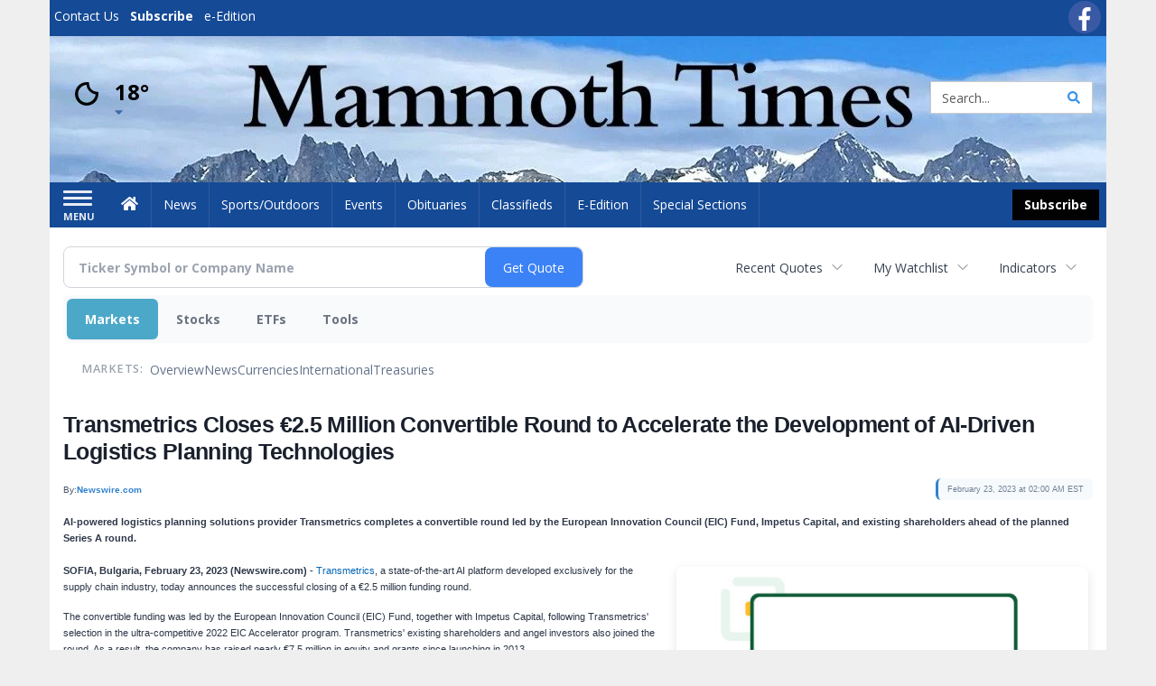

--- FILE ---
content_type: text/html; charset=utf-8
request_url: https://www.google.com/recaptcha/enterprise/anchor?ar=1&k=6LdF3BEhAAAAAEQUmLciJe0QwaHESwQFc2vwCWqh&co=aHR0cHM6Ly9idXNpbmVzcy5tYW1tb3RodGltZXMuY29tOjQ0Mw..&hl=en&v=PoyoqOPhxBO7pBk68S4YbpHZ&size=invisible&anchor-ms=20000&execute-ms=30000&cb=or05562vqk85
body_size: 48749
content:
<!DOCTYPE HTML><html dir="ltr" lang="en"><head><meta http-equiv="Content-Type" content="text/html; charset=UTF-8">
<meta http-equiv="X-UA-Compatible" content="IE=edge">
<title>reCAPTCHA</title>
<style type="text/css">
/* cyrillic-ext */
@font-face {
  font-family: 'Roboto';
  font-style: normal;
  font-weight: 400;
  font-stretch: 100%;
  src: url(//fonts.gstatic.com/s/roboto/v48/KFO7CnqEu92Fr1ME7kSn66aGLdTylUAMa3GUBHMdazTgWw.woff2) format('woff2');
  unicode-range: U+0460-052F, U+1C80-1C8A, U+20B4, U+2DE0-2DFF, U+A640-A69F, U+FE2E-FE2F;
}
/* cyrillic */
@font-face {
  font-family: 'Roboto';
  font-style: normal;
  font-weight: 400;
  font-stretch: 100%;
  src: url(//fonts.gstatic.com/s/roboto/v48/KFO7CnqEu92Fr1ME7kSn66aGLdTylUAMa3iUBHMdazTgWw.woff2) format('woff2');
  unicode-range: U+0301, U+0400-045F, U+0490-0491, U+04B0-04B1, U+2116;
}
/* greek-ext */
@font-face {
  font-family: 'Roboto';
  font-style: normal;
  font-weight: 400;
  font-stretch: 100%;
  src: url(//fonts.gstatic.com/s/roboto/v48/KFO7CnqEu92Fr1ME7kSn66aGLdTylUAMa3CUBHMdazTgWw.woff2) format('woff2');
  unicode-range: U+1F00-1FFF;
}
/* greek */
@font-face {
  font-family: 'Roboto';
  font-style: normal;
  font-weight: 400;
  font-stretch: 100%;
  src: url(//fonts.gstatic.com/s/roboto/v48/KFO7CnqEu92Fr1ME7kSn66aGLdTylUAMa3-UBHMdazTgWw.woff2) format('woff2');
  unicode-range: U+0370-0377, U+037A-037F, U+0384-038A, U+038C, U+038E-03A1, U+03A3-03FF;
}
/* math */
@font-face {
  font-family: 'Roboto';
  font-style: normal;
  font-weight: 400;
  font-stretch: 100%;
  src: url(//fonts.gstatic.com/s/roboto/v48/KFO7CnqEu92Fr1ME7kSn66aGLdTylUAMawCUBHMdazTgWw.woff2) format('woff2');
  unicode-range: U+0302-0303, U+0305, U+0307-0308, U+0310, U+0312, U+0315, U+031A, U+0326-0327, U+032C, U+032F-0330, U+0332-0333, U+0338, U+033A, U+0346, U+034D, U+0391-03A1, U+03A3-03A9, U+03B1-03C9, U+03D1, U+03D5-03D6, U+03F0-03F1, U+03F4-03F5, U+2016-2017, U+2034-2038, U+203C, U+2040, U+2043, U+2047, U+2050, U+2057, U+205F, U+2070-2071, U+2074-208E, U+2090-209C, U+20D0-20DC, U+20E1, U+20E5-20EF, U+2100-2112, U+2114-2115, U+2117-2121, U+2123-214F, U+2190, U+2192, U+2194-21AE, U+21B0-21E5, U+21F1-21F2, U+21F4-2211, U+2213-2214, U+2216-22FF, U+2308-230B, U+2310, U+2319, U+231C-2321, U+2336-237A, U+237C, U+2395, U+239B-23B7, U+23D0, U+23DC-23E1, U+2474-2475, U+25AF, U+25B3, U+25B7, U+25BD, U+25C1, U+25CA, U+25CC, U+25FB, U+266D-266F, U+27C0-27FF, U+2900-2AFF, U+2B0E-2B11, U+2B30-2B4C, U+2BFE, U+3030, U+FF5B, U+FF5D, U+1D400-1D7FF, U+1EE00-1EEFF;
}
/* symbols */
@font-face {
  font-family: 'Roboto';
  font-style: normal;
  font-weight: 400;
  font-stretch: 100%;
  src: url(//fonts.gstatic.com/s/roboto/v48/KFO7CnqEu92Fr1ME7kSn66aGLdTylUAMaxKUBHMdazTgWw.woff2) format('woff2');
  unicode-range: U+0001-000C, U+000E-001F, U+007F-009F, U+20DD-20E0, U+20E2-20E4, U+2150-218F, U+2190, U+2192, U+2194-2199, U+21AF, U+21E6-21F0, U+21F3, U+2218-2219, U+2299, U+22C4-22C6, U+2300-243F, U+2440-244A, U+2460-24FF, U+25A0-27BF, U+2800-28FF, U+2921-2922, U+2981, U+29BF, U+29EB, U+2B00-2BFF, U+4DC0-4DFF, U+FFF9-FFFB, U+10140-1018E, U+10190-1019C, U+101A0, U+101D0-101FD, U+102E0-102FB, U+10E60-10E7E, U+1D2C0-1D2D3, U+1D2E0-1D37F, U+1F000-1F0FF, U+1F100-1F1AD, U+1F1E6-1F1FF, U+1F30D-1F30F, U+1F315, U+1F31C, U+1F31E, U+1F320-1F32C, U+1F336, U+1F378, U+1F37D, U+1F382, U+1F393-1F39F, U+1F3A7-1F3A8, U+1F3AC-1F3AF, U+1F3C2, U+1F3C4-1F3C6, U+1F3CA-1F3CE, U+1F3D4-1F3E0, U+1F3ED, U+1F3F1-1F3F3, U+1F3F5-1F3F7, U+1F408, U+1F415, U+1F41F, U+1F426, U+1F43F, U+1F441-1F442, U+1F444, U+1F446-1F449, U+1F44C-1F44E, U+1F453, U+1F46A, U+1F47D, U+1F4A3, U+1F4B0, U+1F4B3, U+1F4B9, U+1F4BB, U+1F4BF, U+1F4C8-1F4CB, U+1F4D6, U+1F4DA, U+1F4DF, U+1F4E3-1F4E6, U+1F4EA-1F4ED, U+1F4F7, U+1F4F9-1F4FB, U+1F4FD-1F4FE, U+1F503, U+1F507-1F50B, U+1F50D, U+1F512-1F513, U+1F53E-1F54A, U+1F54F-1F5FA, U+1F610, U+1F650-1F67F, U+1F687, U+1F68D, U+1F691, U+1F694, U+1F698, U+1F6AD, U+1F6B2, U+1F6B9-1F6BA, U+1F6BC, U+1F6C6-1F6CF, U+1F6D3-1F6D7, U+1F6E0-1F6EA, U+1F6F0-1F6F3, U+1F6F7-1F6FC, U+1F700-1F7FF, U+1F800-1F80B, U+1F810-1F847, U+1F850-1F859, U+1F860-1F887, U+1F890-1F8AD, U+1F8B0-1F8BB, U+1F8C0-1F8C1, U+1F900-1F90B, U+1F93B, U+1F946, U+1F984, U+1F996, U+1F9E9, U+1FA00-1FA6F, U+1FA70-1FA7C, U+1FA80-1FA89, U+1FA8F-1FAC6, U+1FACE-1FADC, U+1FADF-1FAE9, U+1FAF0-1FAF8, U+1FB00-1FBFF;
}
/* vietnamese */
@font-face {
  font-family: 'Roboto';
  font-style: normal;
  font-weight: 400;
  font-stretch: 100%;
  src: url(//fonts.gstatic.com/s/roboto/v48/KFO7CnqEu92Fr1ME7kSn66aGLdTylUAMa3OUBHMdazTgWw.woff2) format('woff2');
  unicode-range: U+0102-0103, U+0110-0111, U+0128-0129, U+0168-0169, U+01A0-01A1, U+01AF-01B0, U+0300-0301, U+0303-0304, U+0308-0309, U+0323, U+0329, U+1EA0-1EF9, U+20AB;
}
/* latin-ext */
@font-face {
  font-family: 'Roboto';
  font-style: normal;
  font-weight: 400;
  font-stretch: 100%;
  src: url(//fonts.gstatic.com/s/roboto/v48/KFO7CnqEu92Fr1ME7kSn66aGLdTylUAMa3KUBHMdazTgWw.woff2) format('woff2');
  unicode-range: U+0100-02BA, U+02BD-02C5, U+02C7-02CC, U+02CE-02D7, U+02DD-02FF, U+0304, U+0308, U+0329, U+1D00-1DBF, U+1E00-1E9F, U+1EF2-1EFF, U+2020, U+20A0-20AB, U+20AD-20C0, U+2113, U+2C60-2C7F, U+A720-A7FF;
}
/* latin */
@font-face {
  font-family: 'Roboto';
  font-style: normal;
  font-weight: 400;
  font-stretch: 100%;
  src: url(//fonts.gstatic.com/s/roboto/v48/KFO7CnqEu92Fr1ME7kSn66aGLdTylUAMa3yUBHMdazQ.woff2) format('woff2');
  unicode-range: U+0000-00FF, U+0131, U+0152-0153, U+02BB-02BC, U+02C6, U+02DA, U+02DC, U+0304, U+0308, U+0329, U+2000-206F, U+20AC, U+2122, U+2191, U+2193, U+2212, U+2215, U+FEFF, U+FFFD;
}
/* cyrillic-ext */
@font-face {
  font-family: 'Roboto';
  font-style: normal;
  font-weight: 500;
  font-stretch: 100%;
  src: url(//fonts.gstatic.com/s/roboto/v48/KFO7CnqEu92Fr1ME7kSn66aGLdTylUAMa3GUBHMdazTgWw.woff2) format('woff2');
  unicode-range: U+0460-052F, U+1C80-1C8A, U+20B4, U+2DE0-2DFF, U+A640-A69F, U+FE2E-FE2F;
}
/* cyrillic */
@font-face {
  font-family: 'Roboto';
  font-style: normal;
  font-weight: 500;
  font-stretch: 100%;
  src: url(//fonts.gstatic.com/s/roboto/v48/KFO7CnqEu92Fr1ME7kSn66aGLdTylUAMa3iUBHMdazTgWw.woff2) format('woff2');
  unicode-range: U+0301, U+0400-045F, U+0490-0491, U+04B0-04B1, U+2116;
}
/* greek-ext */
@font-face {
  font-family: 'Roboto';
  font-style: normal;
  font-weight: 500;
  font-stretch: 100%;
  src: url(//fonts.gstatic.com/s/roboto/v48/KFO7CnqEu92Fr1ME7kSn66aGLdTylUAMa3CUBHMdazTgWw.woff2) format('woff2');
  unicode-range: U+1F00-1FFF;
}
/* greek */
@font-face {
  font-family: 'Roboto';
  font-style: normal;
  font-weight: 500;
  font-stretch: 100%;
  src: url(//fonts.gstatic.com/s/roboto/v48/KFO7CnqEu92Fr1ME7kSn66aGLdTylUAMa3-UBHMdazTgWw.woff2) format('woff2');
  unicode-range: U+0370-0377, U+037A-037F, U+0384-038A, U+038C, U+038E-03A1, U+03A3-03FF;
}
/* math */
@font-face {
  font-family: 'Roboto';
  font-style: normal;
  font-weight: 500;
  font-stretch: 100%;
  src: url(//fonts.gstatic.com/s/roboto/v48/KFO7CnqEu92Fr1ME7kSn66aGLdTylUAMawCUBHMdazTgWw.woff2) format('woff2');
  unicode-range: U+0302-0303, U+0305, U+0307-0308, U+0310, U+0312, U+0315, U+031A, U+0326-0327, U+032C, U+032F-0330, U+0332-0333, U+0338, U+033A, U+0346, U+034D, U+0391-03A1, U+03A3-03A9, U+03B1-03C9, U+03D1, U+03D5-03D6, U+03F0-03F1, U+03F4-03F5, U+2016-2017, U+2034-2038, U+203C, U+2040, U+2043, U+2047, U+2050, U+2057, U+205F, U+2070-2071, U+2074-208E, U+2090-209C, U+20D0-20DC, U+20E1, U+20E5-20EF, U+2100-2112, U+2114-2115, U+2117-2121, U+2123-214F, U+2190, U+2192, U+2194-21AE, U+21B0-21E5, U+21F1-21F2, U+21F4-2211, U+2213-2214, U+2216-22FF, U+2308-230B, U+2310, U+2319, U+231C-2321, U+2336-237A, U+237C, U+2395, U+239B-23B7, U+23D0, U+23DC-23E1, U+2474-2475, U+25AF, U+25B3, U+25B7, U+25BD, U+25C1, U+25CA, U+25CC, U+25FB, U+266D-266F, U+27C0-27FF, U+2900-2AFF, U+2B0E-2B11, U+2B30-2B4C, U+2BFE, U+3030, U+FF5B, U+FF5D, U+1D400-1D7FF, U+1EE00-1EEFF;
}
/* symbols */
@font-face {
  font-family: 'Roboto';
  font-style: normal;
  font-weight: 500;
  font-stretch: 100%;
  src: url(//fonts.gstatic.com/s/roboto/v48/KFO7CnqEu92Fr1ME7kSn66aGLdTylUAMaxKUBHMdazTgWw.woff2) format('woff2');
  unicode-range: U+0001-000C, U+000E-001F, U+007F-009F, U+20DD-20E0, U+20E2-20E4, U+2150-218F, U+2190, U+2192, U+2194-2199, U+21AF, U+21E6-21F0, U+21F3, U+2218-2219, U+2299, U+22C4-22C6, U+2300-243F, U+2440-244A, U+2460-24FF, U+25A0-27BF, U+2800-28FF, U+2921-2922, U+2981, U+29BF, U+29EB, U+2B00-2BFF, U+4DC0-4DFF, U+FFF9-FFFB, U+10140-1018E, U+10190-1019C, U+101A0, U+101D0-101FD, U+102E0-102FB, U+10E60-10E7E, U+1D2C0-1D2D3, U+1D2E0-1D37F, U+1F000-1F0FF, U+1F100-1F1AD, U+1F1E6-1F1FF, U+1F30D-1F30F, U+1F315, U+1F31C, U+1F31E, U+1F320-1F32C, U+1F336, U+1F378, U+1F37D, U+1F382, U+1F393-1F39F, U+1F3A7-1F3A8, U+1F3AC-1F3AF, U+1F3C2, U+1F3C4-1F3C6, U+1F3CA-1F3CE, U+1F3D4-1F3E0, U+1F3ED, U+1F3F1-1F3F3, U+1F3F5-1F3F7, U+1F408, U+1F415, U+1F41F, U+1F426, U+1F43F, U+1F441-1F442, U+1F444, U+1F446-1F449, U+1F44C-1F44E, U+1F453, U+1F46A, U+1F47D, U+1F4A3, U+1F4B0, U+1F4B3, U+1F4B9, U+1F4BB, U+1F4BF, U+1F4C8-1F4CB, U+1F4D6, U+1F4DA, U+1F4DF, U+1F4E3-1F4E6, U+1F4EA-1F4ED, U+1F4F7, U+1F4F9-1F4FB, U+1F4FD-1F4FE, U+1F503, U+1F507-1F50B, U+1F50D, U+1F512-1F513, U+1F53E-1F54A, U+1F54F-1F5FA, U+1F610, U+1F650-1F67F, U+1F687, U+1F68D, U+1F691, U+1F694, U+1F698, U+1F6AD, U+1F6B2, U+1F6B9-1F6BA, U+1F6BC, U+1F6C6-1F6CF, U+1F6D3-1F6D7, U+1F6E0-1F6EA, U+1F6F0-1F6F3, U+1F6F7-1F6FC, U+1F700-1F7FF, U+1F800-1F80B, U+1F810-1F847, U+1F850-1F859, U+1F860-1F887, U+1F890-1F8AD, U+1F8B0-1F8BB, U+1F8C0-1F8C1, U+1F900-1F90B, U+1F93B, U+1F946, U+1F984, U+1F996, U+1F9E9, U+1FA00-1FA6F, U+1FA70-1FA7C, U+1FA80-1FA89, U+1FA8F-1FAC6, U+1FACE-1FADC, U+1FADF-1FAE9, U+1FAF0-1FAF8, U+1FB00-1FBFF;
}
/* vietnamese */
@font-face {
  font-family: 'Roboto';
  font-style: normal;
  font-weight: 500;
  font-stretch: 100%;
  src: url(//fonts.gstatic.com/s/roboto/v48/KFO7CnqEu92Fr1ME7kSn66aGLdTylUAMa3OUBHMdazTgWw.woff2) format('woff2');
  unicode-range: U+0102-0103, U+0110-0111, U+0128-0129, U+0168-0169, U+01A0-01A1, U+01AF-01B0, U+0300-0301, U+0303-0304, U+0308-0309, U+0323, U+0329, U+1EA0-1EF9, U+20AB;
}
/* latin-ext */
@font-face {
  font-family: 'Roboto';
  font-style: normal;
  font-weight: 500;
  font-stretch: 100%;
  src: url(//fonts.gstatic.com/s/roboto/v48/KFO7CnqEu92Fr1ME7kSn66aGLdTylUAMa3KUBHMdazTgWw.woff2) format('woff2');
  unicode-range: U+0100-02BA, U+02BD-02C5, U+02C7-02CC, U+02CE-02D7, U+02DD-02FF, U+0304, U+0308, U+0329, U+1D00-1DBF, U+1E00-1E9F, U+1EF2-1EFF, U+2020, U+20A0-20AB, U+20AD-20C0, U+2113, U+2C60-2C7F, U+A720-A7FF;
}
/* latin */
@font-face {
  font-family: 'Roboto';
  font-style: normal;
  font-weight: 500;
  font-stretch: 100%;
  src: url(//fonts.gstatic.com/s/roboto/v48/KFO7CnqEu92Fr1ME7kSn66aGLdTylUAMa3yUBHMdazQ.woff2) format('woff2');
  unicode-range: U+0000-00FF, U+0131, U+0152-0153, U+02BB-02BC, U+02C6, U+02DA, U+02DC, U+0304, U+0308, U+0329, U+2000-206F, U+20AC, U+2122, U+2191, U+2193, U+2212, U+2215, U+FEFF, U+FFFD;
}
/* cyrillic-ext */
@font-face {
  font-family: 'Roboto';
  font-style: normal;
  font-weight: 900;
  font-stretch: 100%;
  src: url(//fonts.gstatic.com/s/roboto/v48/KFO7CnqEu92Fr1ME7kSn66aGLdTylUAMa3GUBHMdazTgWw.woff2) format('woff2');
  unicode-range: U+0460-052F, U+1C80-1C8A, U+20B4, U+2DE0-2DFF, U+A640-A69F, U+FE2E-FE2F;
}
/* cyrillic */
@font-face {
  font-family: 'Roboto';
  font-style: normal;
  font-weight: 900;
  font-stretch: 100%;
  src: url(//fonts.gstatic.com/s/roboto/v48/KFO7CnqEu92Fr1ME7kSn66aGLdTylUAMa3iUBHMdazTgWw.woff2) format('woff2');
  unicode-range: U+0301, U+0400-045F, U+0490-0491, U+04B0-04B1, U+2116;
}
/* greek-ext */
@font-face {
  font-family: 'Roboto';
  font-style: normal;
  font-weight: 900;
  font-stretch: 100%;
  src: url(//fonts.gstatic.com/s/roboto/v48/KFO7CnqEu92Fr1ME7kSn66aGLdTylUAMa3CUBHMdazTgWw.woff2) format('woff2');
  unicode-range: U+1F00-1FFF;
}
/* greek */
@font-face {
  font-family: 'Roboto';
  font-style: normal;
  font-weight: 900;
  font-stretch: 100%;
  src: url(//fonts.gstatic.com/s/roboto/v48/KFO7CnqEu92Fr1ME7kSn66aGLdTylUAMa3-UBHMdazTgWw.woff2) format('woff2');
  unicode-range: U+0370-0377, U+037A-037F, U+0384-038A, U+038C, U+038E-03A1, U+03A3-03FF;
}
/* math */
@font-face {
  font-family: 'Roboto';
  font-style: normal;
  font-weight: 900;
  font-stretch: 100%;
  src: url(//fonts.gstatic.com/s/roboto/v48/KFO7CnqEu92Fr1ME7kSn66aGLdTylUAMawCUBHMdazTgWw.woff2) format('woff2');
  unicode-range: U+0302-0303, U+0305, U+0307-0308, U+0310, U+0312, U+0315, U+031A, U+0326-0327, U+032C, U+032F-0330, U+0332-0333, U+0338, U+033A, U+0346, U+034D, U+0391-03A1, U+03A3-03A9, U+03B1-03C9, U+03D1, U+03D5-03D6, U+03F0-03F1, U+03F4-03F5, U+2016-2017, U+2034-2038, U+203C, U+2040, U+2043, U+2047, U+2050, U+2057, U+205F, U+2070-2071, U+2074-208E, U+2090-209C, U+20D0-20DC, U+20E1, U+20E5-20EF, U+2100-2112, U+2114-2115, U+2117-2121, U+2123-214F, U+2190, U+2192, U+2194-21AE, U+21B0-21E5, U+21F1-21F2, U+21F4-2211, U+2213-2214, U+2216-22FF, U+2308-230B, U+2310, U+2319, U+231C-2321, U+2336-237A, U+237C, U+2395, U+239B-23B7, U+23D0, U+23DC-23E1, U+2474-2475, U+25AF, U+25B3, U+25B7, U+25BD, U+25C1, U+25CA, U+25CC, U+25FB, U+266D-266F, U+27C0-27FF, U+2900-2AFF, U+2B0E-2B11, U+2B30-2B4C, U+2BFE, U+3030, U+FF5B, U+FF5D, U+1D400-1D7FF, U+1EE00-1EEFF;
}
/* symbols */
@font-face {
  font-family: 'Roboto';
  font-style: normal;
  font-weight: 900;
  font-stretch: 100%;
  src: url(//fonts.gstatic.com/s/roboto/v48/KFO7CnqEu92Fr1ME7kSn66aGLdTylUAMaxKUBHMdazTgWw.woff2) format('woff2');
  unicode-range: U+0001-000C, U+000E-001F, U+007F-009F, U+20DD-20E0, U+20E2-20E4, U+2150-218F, U+2190, U+2192, U+2194-2199, U+21AF, U+21E6-21F0, U+21F3, U+2218-2219, U+2299, U+22C4-22C6, U+2300-243F, U+2440-244A, U+2460-24FF, U+25A0-27BF, U+2800-28FF, U+2921-2922, U+2981, U+29BF, U+29EB, U+2B00-2BFF, U+4DC0-4DFF, U+FFF9-FFFB, U+10140-1018E, U+10190-1019C, U+101A0, U+101D0-101FD, U+102E0-102FB, U+10E60-10E7E, U+1D2C0-1D2D3, U+1D2E0-1D37F, U+1F000-1F0FF, U+1F100-1F1AD, U+1F1E6-1F1FF, U+1F30D-1F30F, U+1F315, U+1F31C, U+1F31E, U+1F320-1F32C, U+1F336, U+1F378, U+1F37D, U+1F382, U+1F393-1F39F, U+1F3A7-1F3A8, U+1F3AC-1F3AF, U+1F3C2, U+1F3C4-1F3C6, U+1F3CA-1F3CE, U+1F3D4-1F3E0, U+1F3ED, U+1F3F1-1F3F3, U+1F3F5-1F3F7, U+1F408, U+1F415, U+1F41F, U+1F426, U+1F43F, U+1F441-1F442, U+1F444, U+1F446-1F449, U+1F44C-1F44E, U+1F453, U+1F46A, U+1F47D, U+1F4A3, U+1F4B0, U+1F4B3, U+1F4B9, U+1F4BB, U+1F4BF, U+1F4C8-1F4CB, U+1F4D6, U+1F4DA, U+1F4DF, U+1F4E3-1F4E6, U+1F4EA-1F4ED, U+1F4F7, U+1F4F9-1F4FB, U+1F4FD-1F4FE, U+1F503, U+1F507-1F50B, U+1F50D, U+1F512-1F513, U+1F53E-1F54A, U+1F54F-1F5FA, U+1F610, U+1F650-1F67F, U+1F687, U+1F68D, U+1F691, U+1F694, U+1F698, U+1F6AD, U+1F6B2, U+1F6B9-1F6BA, U+1F6BC, U+1F6C6-1F6CF, U+1F6D3-1F6D7, U+1F6E0-1F6EA, U+1F6F0-1F6F3, U+1F6F7-1F6FC, U+1F700-1F7FF, U+1F800-1F80B, U+1F810-1F847, U+1F850-1F859, U+1F860-1F887, U+1F890-1F8AD, U+1F8B0-1F8BB, U+1F8C0-1F8C1, U+1F900-1F90B, U+1F93B, U+1F946, U+1F984, U+1F996, U+1F9E9, U+1FA00-1FA6F, U+1FA70-1FA7C, U+1FA80-1FA89, U+1FA8F-1FAC6, U+1FACE-1FADC, U+1FADF-1FAE9, U+1FAF0-1FAF8, U+1FB00-1FBFF;
}
/* vietnamese */
@font-face {
  font-family: 'Roboto';
  font-style: normal;
  font-weight: 900;
  font-stretch: 100%;
  src: url(//fonts.gstatic.com/s/roboto/v48/KFO7CnqEu92Fr1ME7kSn66aGLdTylUAMa3OUBHMdazTgWw.woff2) format('woff2');
  unicode-range: U+0102-0103, U+0110-0111, U+0128-0129, U+0168-0169, U+01A0-01A1, U+01AF-01B0, U+0300-0301, U+0303-0304, U+0308-0309, U+0323, U+0329, U+1EA0-1EF9, U+20AB;
}
/* latin-ext */
@font-face {
  font-family: 'Roboto';
  font-style: normal;
  font-weight: 900;
  font-stretch: 100%;
  src: url(//fonts.gstatic.com/s/roboto/v48/KFO7CnqEu92Fr1ME7kSn66aGLdTylUAMa3KUBHMdazTgWw.woff2) format('woff2');
  unicode-range: U+0100-02BA, U+02BD-02C5, U+02C7-02CC, U+02CE-02D7, U+02DD-02FF, U+0304, U+0308, U+0329, U+1D00-1DBF, U+1E00-1E9F, U+1EF2-1EFF, U+2020, U+20A0-20AB, U+20AD-20C0, U+2113, U+2C60-2C7F, U+A720-A7FF;
}
/* latin */
@font-face {
  font-family: 'Roboto';
  font-style: normal;
  font-weight: 900;
  font-stretch: 100%;
  src: url(//fonts.gstatic.com/s/roboto/v48/KFO7CnqEu92Fr1ME7kSn66aGLdTylUAMa3yUBHMdazQ.woff2) format('woff2');
  unicode-range: U+0000-00FF, U+0131, U+0152-0153, U+02BB-02BC, U+02C6, U+02DA, U+02DC, U+0304, U+0308, U+0329, U+2000-206F, U+20AC, U+2122, U+2191, U+2193, U+2212, U+2215, U+FEFF, U+FFFD;
}

</style>
<link rel="stylesheet" type="text/css" href="https://www.gstatic.com/recaptcha/releases/PoyoqOPhxBO7pBk68S4YbpHZ/styles__ltr.css">
<script nonce="3a9KUmQtxV4NuNqUmI-RMA" type="text/javascript">window['__recaptcha_api'] = 'https://www.google.com/recaptcha/enterprise/';</script>
<script type="text/javascript" src="https://www.gstatic.com/recaptcha/releases/PoyoqOPhxBO7pBk68S4YbpHZ/recaptcha__en.js" nonce="3a9KUmQtxV4NuNqUmI-RMA">
      
    </script></head>
<body><div id="rc-anchor-alert" class="rc-anchor-alert"></div>
<input type="hidden" id="recaptcha-token" value="[base64]">
<script type="text/javascript" nonce="3a9KUmQtxV4NuNqUmI-RMA">
      recaptcha.anchor.Main.init("[\x22ainput\x22,[\x22bgdata\x22,\x22\x22,\[base64]/[base64]/[base64]/[base64]/cjw8ejpyPj4+eil9Y2F0Y2gobCl7dGhyb3cgbDt9fSxIPWZ1bmN0aW9uKHcsdCx6KXtpZih3PT0xOTR8fHc9PTIwOCl0LnZbd10/dC52W3ddLmNvbmNhdCh6KTp0LnZbd109b2Yoeix0KTtlbHNle2lmKHQuYkImJnchPTMxNylyZXR1cm47dz09NjZ8fHc9PTEyMnx8dz09NDcwfHx3PT00NHx8dz09NDE2fHx3PT0zOTd8fHc9PTQyMXx8dz09Njh8fHc9PTcwfHx3PT0xODQ/[base64]/[base64]/[base64]/bmV3IGRbVl0oSlswXSk6cD09Mj9uZXcgZFtWXShKWzBdLEpbMV0pOnA9PTM/bmV3IGRbVl0oSlswXSxKWzFdLEpbMl0pOnA9PTQ/[base64]/[base64]/[base64]/[base64]\x22,\[base64]\x22,\x22w5vCqU7Cv8O4w6rCgFVSMDDCv8K6w7hWecK2wplfwonDgSzDghopw74Fw7Ufwq7DvCZfw4IQO8KGVx9KXCXDhMOrQjnCusOxwpt9wpV9w4vCkcOgw7YEScOLw686eSnDkcK9w6gtwo0occOQwp9XLcK/wpHCiGPDkmLClMOrwpNQWl00w6hzZcKkZ0A5woEeKcK9wpbCrFlfLcKOZsKeZsKrMMOeLiDDt2DDlcKjQ8KzEk9Ww6RjLi/DmcK0wr4IaMKGPMKrw7jDoA3CrgHDqgpiMsKENMK0wpPDsnDCkzR1ewPDjgI1w55Nw6lvw4vCvnDDlMO/BSDDmMOxwoVYEMK6wqjDpGbCh8KqwqUFw4VkR8KuA8OMIcKzQMKnAMOxSGLCqkbCsMORw7/DqQXCqycxw70zK1LDj8K/w67DscOFRlXDjj3DuMK2w6jDv2F3VcKCwpNJw5DDpzLDtsKFwpYEwq8/U3fDvR0YeyPDisODScOkFMKswonDtj4gecO2wogVw4zCo34yVsOlwr4BwqfDg8Kyw4ZcwpkWDTZRw4oSIhLCv8KZwrcNw6fDhjQ4wromdztEVGzCvk5fwqrDpcKeT8KGOMOoXj7CusK1w6HDvsK6w7p9woZbMR3CkCTDgy5/wpXDm1gMN2TDiHd9Xzsaw5bDncK7w5Vpw57CscOsFMOQOsKEPsKGAF5IworDlxHChB/DhC7CsE7Cq8K9PsOCeVsjDX9MKMOUw7ZBw5JqVsKNwrPDuF0jGTUww73CixMpQC/CsyQrwrfCjRUuE8K2YsKjwoHDikRhwps8w7LCjMK0wozCkCkJwo9Yw69/wpbDiSBCw5ooFz4YwosIDMOHw4bDkUMdw548OMOTwr7CrMOzwoPCnHZiQEszCAnCi8K9YzfDiA96ccOxH8OawoUSw7TDisO5I0V8ScK9fcOUS8OMw5kIwr/DnMOmIMK5EsOEw4liUyp0w5Ufwrl0dRsbAF/Ci8Kgd0DDn8K4wo3CvRnDgsK7woXDvy0JWyQDw5XDvcOKOXkWw7dVLCwvLAbDnj0IwpPCosO5NFw3eW0Rw67CnB7CmBLChcKOw43DsCJKw4Vgw60bMcOjw6jDtmNpwoMoGGlcw502IcOjNA/[base64]/Dr3bDkGzDsQrCl3cWI2F/[base64]/DjS4Pw5MwIcKjwqMvwqMTBlTCvcK8w5g4wr7DlwnCpnBBHQPDr8OQHzIawrESwrFYRBLDuznCu8K6w6Ekw5LDr2Imw651wop6fE/[base64]/[base64]/Cq8KJDm7DiVUeX8OGw58yM8OCdMO+w5Uew4TDiFzDmjhjw6TCmsOcw7oHRMKtADQbPMKSG1rCjS/DjsOFNT45Z8OHZD4cwr9jOnTDv389KWzCmcOLwrAIaXrCpkjCoXbDqmwfw4NSw7/DuMKnwoXCqsKDw5bDk2/CqcKKLUDCg8OwC8KEwqUOPcKxQsOzw6M9w6oIDxfDphvDomkLVcKLPF7CjjrDt1cvUTBcw4gvw6pmwr8/w7PDhmvDvsKuw4gmVMK2Dm7CoiQPwozDrsOUcnR9V8OQIcOfelbDvMKjBgxEw7MCFMKpQ8KMCnhPOcODw4vDpGRdwp4Pwp/CpGDCkRvCrz4gWFzCjsOkwoTChMK3RVTCmMOabwIbDFQdw7nCs8Koe8KfPRrCoMOKMC1/dg8rw40NecKmwo7Cv8O2wqFfc8OVEk5LwrLCryt9dMKdwpHCrHwOdB1zw5jDl8OYBcOLw7rClRtTI8K0fFDDs2rCsmgUw4kBNcOOcMOdw4vCmTPDr3kXNsO3woZaQsOUw47DgcK/w75MOmUgwq7CoMOkcSZOZAfCiBoHZcOuYcKiDHlrw4jDli/DnMO3UsOFVMKdO8O/d8K+AsOBwoZ6wqROIRjDoyUXGnbDpBPDjDcBwrcIBw9HezNZFxnCsMOKSMO8BcKHw7nDniLConrDi8OEwp/Dj0NLw4nCisOUw4sCesKbZsO9wqzCgzPCsVLDqhogX8KBQX7DjBZ0OcKyw44Sw6xDWsK1ezQDw5rChhhkbx8Ew4LDi8KYeiLCicOVwo3Do8OMw4tAPFhiw4/DvMK8w5x8f8KMw7/DosKjKsKgw4HCksKfwqnCmmcbHMKcw4Fzw5ZeAMKlwq/DncKiIDTCh8OleQ/CoMOwJh7ChcKSwqvCjTLDmD/CqsOuwqljwrrChMOZKGbDl2rCsGbDosKtwqLDk0jCtm4Jw5AlIcO+AcKmw6bDoiLCvB/DpWTCjhBwAAYmwp8jwq3CpikxHcOpDsO/[base64]/SsO1MRDCrcOSw4FAbWQuw5guZcOKwqjCmFLDqsKPw53CsTLDpcOHLA/[base64]/asOuOnIdwrvDjDEKKMKgDlPDv2TDm8Kpw7vCuVJaT8K7HcKCJwnCmcO6Mj/[base64]/CncK5aUTDt8ObwpTCqD3Cvh/CgMKdPsOFw6lZwq7CtVhDPiIQw6/DsFXCncO7wqDCimYRw6pHw6djMcKwwq7Cr8KBVcO5wp0jw5dewo9SXG8gQVLCun7CgmrDpcKqQ8KKLQ4iw4pFDsOrfzFTw4HDicK6TjHDtMOWMj4aRMOARMOAN07DrT47w4dqKnXDiBgITWvCosOoCcOaw4TDhFIvw55cw505wpfDnBcHwq/Dm8Ojw71fwoDDjMKew61KRcODwp/DnSAZfsKcD8OlHDMCw79aC2XDmsKlQMKgw74VW8KsWn7DhGvCq8K+wqzCmMK/[base64]/DgsOewohRbDLCpMKXNiQhCMOlw4Utw57DmMKTw5rDn0nDlsKAwrnCucOFwr1eY8KJcm3CjMKMRsKKHsOowrbDsUl4wpdtw4AaTsKiVAnDl8K0wr/CnCLDp8O7wqjCssOIVCgTw4bCkcKVwpbDtzwGw6ZBLsKAw6ghf8OlwoBXw6V7c11yRXLDqCRhelJhw5lAwpTCpcKowqHDolZUwo1Tw6MgAmFywpXDmMOcc8Oqd8KjWcKuRG47wqxaw6nDhn/DuRHCqk0cA8KBwoZVGMOYwoxWw7HDhkPDhHsBw4rDvcK/[base64]/[base64]/DncOTZSzDq2tBw43CsAskw6TDlsKEw7DDoxzChMO4w4hmwprDqUrCjcKcN0cFw7bDiTrDjcKlZsKBQcOLKjTCl3pwasK2ZMOwPjzCl8Osw6sxIFLDvl4obcKVw4HDrMKfOcOIEsO9FcKew6HCpHfDkjnDkcKCK8KvwqBSwr3DuU06c3LCvCXCmHcMXwpOw5/[base64]/[base64]/CqMOgw7oJH8OZw43CmTTDogfDuF1kwqV9TAF5w4A0w7Mcw5ZpScKpVQ7CkMO6dEvCk0/CmArCo8OnESYjw5rCq8OOWGTDhMKCR8KxwrcXasOqw4I2QHduWgEiwozCt8OzX8Kgw6jDncO6fMOEw6sVDMO5AAjCjU7DsjvCisOMw4/CgAJCw5ZMH8KXbMKsLMOcQ8OlBizCnMKLwpQcdAvDmwZhwq/CpgFVw4xuXldOw7Ytw7liwq/Co8Ofe8KMCm0Rw5ZkS8Kswr7ChcK4NmnCtGUzw788w5zCo8KfH2vDlsK8c13Dt8KJwr3CrMOQw4jCssKNcMOnJkDCj8KAD8KzwqsjRhjDtMOWwr4IQ8KawrnDsTMPYcOAdMK5wr/CscKMAiDCq8KHH8Klw6vCjyLCtTHDisO9IiozwqPDiMOxZx4Vw4A1wqgnD8Onwp1GL8ORwoLDrjLCpAk9GMKkw6LCrCIWw4zCqDp7w6Fgw4Idw64reXTDvRvDgXzDusO1f8O7N8K2w4/Cn8KRwplpw5TCtMKjSsO1w6x7woByFTQOOgk6wpvChcKnAx/Dj8KJVsK3K8KvBWnCm8K1wp/Dr3UjJX7DrMKUYcKPwpUMcWvDsmlhwpvCpznComXDu8O1TsOPE1/DmzzCiRTDpMOYw67CicOowpnDtgkrwo3DicKlHcKZw61tDMKqL8KUw6AeGMKMwqdqJcKdw7DClhIFKgLCjMOJbjQMw6JUw5/CpMKePMKNwohGw63CkcO+OHgbLMK0BsOgwrbCvF/CocKvw7XCssOpPMOfwr7DgMK7NjLCo8O+KcOpwosfIxAbBMO3w61kAcOSwofCoTLDp8K+XwbDun/DvMODF8KHwqXDgMKow65Dw5ANw7R3w5clwqbCmHJUw7fCmcO5d0gMwptuwpw7w5UZw49eWcK4wqvDohcBKcOSO8Ozw4TCkMOJJVbDvlrCpcOBRcKaPGjDp8OEwrbDrMKDYXjDqhwSwoQxwpDDhQRNw48XaynCiMKKWcOHw5nCgiIQw7srB2TDlSDCviwKMMOUdwLDtB/[base64]/TwFfTMKFN1fDqhY5w6LCt8K1B8Oow6LDrgPDojLDolDDkwPCrsOdw7zDpMKrw7sjwrrClH7DisK/AA9yw7wlwpDDh8Ouwr/CpcONwpZqwrPCtMKvJWLCun3CsltrTMOAVMO4RkcnGBjDjX46w7o7w7LDt1AKwoAww4xUGx3Dr8KkwrjDmcOREcOeOsO8S3LDrHrCs0/[base64]/w6DCvsO+ZMKyc8KHwqIZVh/[base64]/w6h6GgzCvRB1YcOIwpkFwp/DpUPCil3Dr8OZwrDDv2rCi8O4wp7Dl8OLEGAJM8Obwo/[base64]/CgcOwwoVbw5/CtsO5w7nCu8KML3vDnsKTw6skGMO0wpDChHQlwrUuGSYuwqlYwq7DosO2TyEiw6gww47DgMKWPcKAw404w68zH8ORwoIGwobDgDVDOz5FwoM7w7/[base64]/DkhRtBMO4wqPCr0TDlcOEw4RYwo8BdRgQKiNbw77CpsOUwpddDz/DhEDDvMOGw5TDvRXDgMOoGyjDscKdGMK9FsKswqbCoFfDo8Kpw7zDqFvDisOSw4LDrsKDw7VVw4UyS8OzDgXCm8KdwpLCoT3CvcOLw4fDoiQ6GMOqw7bDjgHDsm3CjMKpAk/CozjCtMOMXF3Cl0IUW8K0w5fDjRYLL1LCg8KJwqczFAxvwp/DlSrCkVp1LwZbw4fCuVo1QHweASDCvgMBw7zDrQ/ChG3DssOjwo3DjGlkwrQUb8O0w73DkMK2wonDv2QLw619w4vDr8K0JEQuwqLDi8OywqTCuQzCk8OYJUskwqF8VzYaw4TDjjM/[base64]/IWowwpHCkS4iPsObZU/DmMOuf3rDsSzCosOCw7ICw4PDr8Omw7ZfScKiwrofwqrCljnCjcO1wrVIf8OrRkHDpMOpUlgVwqBLQGvDhcKlwq/DicOdwqsAb8KpPTojw6wOwq1yw4fDjXo1C8OVw7rDgcOLw5rCsMKuwonDliETwoPCr8OFwrBeJcKjw49dwoDDtXfCu8KdwpXDrlthw6hfwonCuBTCjsKOwo1IW8OAwpbDlsOkJAHChhNvwpDCoSt/[base64]/wr3CuT8lMMOgwqUMwqQ9VMOMKsKHwqc7C14CNMKEwrLCji7CjDAxwqhuw7DCvcOBwqlGQBTCpi98wpFZwrvCrsO7Znxgw67CkXE+WyNOw5nCncKxecOvw5nDhsK0wrLDssKBwqMuwpVfBQJ5a8OdwqTDoFc4w4zDtcKtScKHw4HDo8Kkwo/DosOewpHDgsKHwobCiT3DvGPDrMKSwqs9WMOdwpgmdEbCjipHOE7DosKaQcK8csOlw4TDjS1ocMKfLEjDp8OvV8O2wqM0wppWwpckHMKDwqMMb8OpYWhSwrtZwqbDthHClBwoK1rDjG7DsTtlw5A9wp/CjkA4w7vDrsK2woMMVEfDoEXCtsOODVLDvMOKwoASGcO7wp7Dsx48w7wSwqDCvcOQw5EAwpcRLEzCjGwhw48jwr/DlMOGNHDCh2wDBUfCpMOdwqAMw6PCpCrDscOFw5HCvcKiCV0Nwq5uwrsKH8OnV8Kew6zCpsOHwp3ClsKLw6AOcx/Cv1dxd3ZAw7ZpPsKZw5B9wpVmwoPDk8KRd8O8LjLCvVzDrF/CnMOMOllUw6/[base64]/CucOmw4XDrMKIDMKQw6pJDcKjJiQ1SV/[base64]/ClzZlwpNMwrvDshbDtk/CrEzChG8iE8OMLsOYfcOYASHDrcOvwpQew5PDvcKMw4zCtMOOw4/Dn8Oyw63CpMKsw6Q9XG5TZl/CusKaS09lwqYTw64xwoTCgBDCvMK+H1jCoQDCoWXCnipJRjDDmipfdj08wqomw5waVzDDh8OEw73Dt8K4Mggvw4hyPsOzw4IpwrRNdsKNw5vChgkHw4NWwqXDpytrwo1cwrPDqRDDnkTCvsOVw5/CkMKTB8KtwqjDknovwrc8wphgwpJJO8Otw5RSK0VzFlrDsmnCrMOCw53Chx7CnsKfMwLDj8KVw4LCo8Oyw5rCusK5wq4CwowMwq4XYDhyw5w7woVSwq3DujDCqHpCJ3RuwpnDlRBOw6nDucOfw6/DuxkcGMK3w5QGw67Co8O2YcO7OhLCoh/[base64]/[base64]/w6rCimNvBFLCkcKvdXZNw7rClsO6wr3Ci2/Dh8KWGWAjGhAJwrYEw4HDgT/DgSx5wphICmrCn8KWQcOQUcKcwqDDgcKVwojCsjnDulFKw6HDhMKEw7hpWcKSaxTCj8KlQn7DpDFNwqsOwrIyNBLCu3Zkw6/CvsKrwqk7w5QMwp7CgmhHfMKSwqMCwoR/wqo/KCvCi0DDvDhKw7nCmsKGwr/CvDsmw4doKCPDrg3DlcKmV8OewrnDnhnCk8Okw4otwpZFwrpkE3bCikQ3JcONwrdfeBTDicKQwrNQw4syDMKBfMKYPSpjw7USwrxqwrsRw6xdw4s5wpPDjcKQV8OGWcOEw4hFe8K4f8KZwppnwqnCu8O4w4XDs0LDtsK7fyYGccKSwr/DtcOEc8O0wo7CjDkEw58Nw4tqwpnDvU/DqcKMd8OQfMKddcOlK8OcFMOcw6nCtCvDn8Kcw4LCv2zCt0fCvzrDggvDosOFwrB8C8ODP8KcOMKiw7BRw4l4wrYsw65Sw54+wqQ1O3xGKsK/wqAfw4XCrgw2QSUCw6vDuW8Hw7Mnw7w9wrvDkcOkw57CixZJw6E9AMO8H8OWT8KcYMKBb23CvxZCdQNWwq/DvsOnYcODEQrDisKJesO4w7RXwpbCrGzCisOawp7CsE3Cp8KawrrDslnDmXDChMO4w63DhcKBFsOIC8KJw5ZSIcKcwq8hw4LCiMKMfcOhwofDtFNdwr7DjU8VwoNTwq3ChhoPwo7DscOJw55CLMOyU8OTRxTCiVFWfUwANsOQd8KWw5gFCU/Drg7CtVPDu8OpwpTDqhgawqjDkGzDqwnCkcOiTcOff8Ovw6rDp8KqDMKlw4zCm8O4D8KAw4kUwohuP8OGLcK1V8OUw6QGcWnCssOxw5/DhkwLDW3Cq8ObYMOEwptZOMK0wpzDgMKhwobCk8KmwovCsxjCicKJacK/esKMcMOzwpA2N8OqwoUgw75Sw5AdWTvDgMKUHsOFIxXCmcOSw4HClUpvwociIEInwrLDgW3CgMKZw5AXwpZVDmHDvsOlPsO2CwdxHMOrw43Cnm/[base64]/Cn8KFw63Cu8KXw7kCwrvCqBR0w43Ch8Kpw7bCsMKpwrrDiyVUw5xsw7bCl8ODw4rCjhzCt8OGw4kZNioSRXrDoGEQTBvDikTDvxJWKMKswr3DozHChFdcY8KEw45JU8KaJgvCmsK8wolLccO9CAbCg8OBwofDu8KPw5DCjQ7Dm1g2G1Ivw7DDusK5SMKRcxN/NcOiw4JGw7DCiMKAwobDhsKuwqnDssK3PwTDnVwpw6pTwoHChsObUCXCr35Uw7UEwpnDosOow7/[base64]/CmcOtOQHCrBDCvsO4wplZw5LDlsKuJj/[base64]/w7FKRsOGwpQ5wpFHdsKHw6ADw6ZcBMOFw6J6JcOfEMOzw5EfwrE+bcO7wphlSAN+a2dtw4kgeCnDpUl+wo/Di23DqcK2UjnCssKMwqjDvsOkwokWwoMpGT09MXF5OMODw7I7XHMKwpBeYcKEwrzDl8OpbC3DgcKWw4l9NxzClBQyw5ZRwp9Hd8K3wqXCoxUyesObw68dwrXDkXnCu8OEFMK1McO9L3HDjz/[base64]/[base64]/DlcKqwpbCisKnwq0FwrrDoVTCkx/CiMK8w7BERytkcELClFLCnQTCo8KFwpvDisODIsOva8OLwrlND8ORwqB0w5d3wrxIwrx4B8OEw5nCgRnCu8OfX0gYJsOEwqXDuysNwqtvVMKoLcOnYBDDhXpCHnDCujJSw48besK2U8KDw73DlULCpzbDnMKHQcOxw6rClTDCr07CgHfCpxJmAsKZw6XCpCAfwpljw6/Cm0V4PnQSNCgYw4bDmx7DgMOFchvCu8OMZDthw7gNwrZywp1Qwr7DsBY1w7zDnDnCq8KwPWPCgAwTwrrCrBciNXTCujkiTMOKdETCvCEwwpDDlsK5wpgRRUfCl1EzAsK/[base64]/[base64]/DmMOSw79/Xzghw7Aaw5TChMKHVMOqw7JqScKRwrxuPMOGw4JpKzPChWfCmQvCsMKpf8O9w5bDkDRJw6kWw6IzwpJbw4pDw4d+wqAHwrTCskTCjDnCvw3CgVsHwpZ/W8K2wo9qKGddNAY5w6duwoAewrbCv2pCUcKBaMOlWcOAwr/DqERvS8Kvw7rCtsOlw5LClsKzw4rDm05ewpscFwjClcKOw51JE8OtBWttw7UoasO2w47CsVQSwqnCgWzDmcOGw5kGFD/DpMKSwqY+RzTDkMOMJcOESMKyw6QKw602dxDDkcK4P8OiP8O0HH/Dq18Yw7/CsMKeMx/CqXjCrgpLw7vCtgQzBsOMGcO7wrbCilgGwp/Dr3DDpUDCgUXDskjCnTHDnMKNwrsgdcK3WFfDmDjCucOhdcO3cFDCoELCqHjCrB7CvsOlDxtHwo5Cw5nDpcKvw4rDkUPCqMOlwrbDk8O/[base64]/ChAQrDsOfLcO6w61AAcOcw5rCkzt3fUAvw7l2wozDtcO6w4zCnsKoaCtwYMK2w6YrwqHCgHZPXMK5w4fChsOTBmxBFsK6wppewpvCqcOONkDCpB/CmMKmw78pw6nChcK4dsKvEznDq8OuFEXCtMObwpHCucOQwq96w6vDgcOYaMO0F8KkK0vCnsOYTsKRw4k+fC0dwqPDlsOUf0E7D8KGw7g8wqvDvMOfdcOgwrYtw4I5P0Bhw74Kw7YmEhp4w74UworCt8KAworCp8OZKn/CuVHDrcKSwo4Vw4pFw5lOw7pHwrliwqXDjMKga8K2YsOCSEwfwpbDjMK9w7DCicOfwp5Zw53ChsO6TSR3EcKYPMOnK0kZwoTCicOcAsOSUiE+w6rCo1/CnWlhLMK3ERlVwoTDh8Knw7nDjwBXwq8dwqrDlHDCgAfCicOxwpzCtSEcUMKXworCviLCuCQXw495w6bDkcOESwdsw4VDwo7Dq8Ocw5NkcGzCicOpE8Ojb8K5O2MWY3IRFMOnw5oeFi/CssKgZcKvesK4wqTCosOywrI3H8OKEcKGE2hQMcKJbMKaBMKMw5IKDcOdwpHDvcK/[base64]/LzLCkcKUw6rCjznDh8KNLsOfwr04I8OiGUPCsMKkwrPDqV7Ds2N/wpNDPHQwRkw8wok0wpfCsGlyA8KRw6xWScKgw5fCuMO9wpbDiSJ3w7ssw70+wqxJZGrChA4+J8OxwprDpCbChjl7LWHCm8OVLMOfw73Do37Ci2dsw59OwrnCiCTCq1/Cp8KITcObwoQxfV3Cj8OgSsKccMKMAsOESsOTTMKkw5nDswFuw5Z/ZFcHwqtWw5gyLVs+W8KvcMONw5LDlsOvCW7ComtPIWXClR3Ckl/CiMK8TsKvSW/[base64]/wovChipYOcKcw4Aqbj9ZwpjCvRXDiGbCr8KjCXfCtCLClcKECi5wRh4BZ8Oew619wpt4KSXDhEVAw6bCiSJywo7CuRLDoMOXWVxCwoEPX3ggw4R9acKIacK0w6F1UMKQGifCkw17GiTDpMOlJMKzVEkxThnDkcOTKWTDqX/ClXfDiHcAwo7DoMOqWsOEw7fDhMOzw4/DpEs8w7fCtizDmRTCgV5Nw54lwq/[base64]/L8Kuwo1neMOAMxh2RsOPYyvDlQ4GwosNU8OnCHjCsW3ChsKiB8OHw4fDkWPDqAnDuAI9FsONw4/DkwNlG0bDmsKva8Ktw58pwrZMw4HCrMOTCUBdUEJeEcOVU8O+OsK1ecKnTG5EIm83wp4/MsOZU8KZT8KjwozDkcO2wqIIw6HChEtjw6gywobCm8KmSsOUCkEAw5vCowodJn8ZO1ENw7toN8Oxw63DsRHDonvCglE4D8ONC8Klw4fDrMOqQRDDnsOJRWvCmMOAP8KXDzhtHMOewpXDtMKOwrrCoU7DosOWDsOVwrrDksK1WcKuMMKEw49OOUMEw6bCsX/CuMKcaBXDi0zCsT0Dw7rDrm5UCsK/w4/CiHfCn01uw51Nw7DCrFvCoUHCllDCs8ONE8Ozw7ISVcOEJgvDo8OAwpzCrysqM8OfwoLDnHHCli9fN8KGMnPDpMKMfiLCjSjDmsKUSsOnw7tzIn7DqRDChmlgw5bDgwbCi8K/[base64]/Ch2YBw7Q2K8K3wrNZRRvDicOew4IWQ3YuwoPCkksVP30Ywo1rU8KhCsORG35XaMOoJHPDvFbDvCImEVMHEcOCwqHCoGNPwrs9KnF3wrsiPhzCugfDg8KTSFdKNcO9JcOvw54Pw6zCtcOzSWpRwp/DnkJvwpAhfMOadiIIaw08fsKvw5/Dk8Ozwq/CvMOfw6RhwrJdTD3DmsKTeEXCjmwbwrF6UcK+wrfCiMKNw5PDj8OtwpIywr4pw4zDq8KmA8Kjwp7DtXJkZ2/[base64]/e8O0w6ojemXDikB2RH5wwozCl8O0w5x2U8K5AAZqBQoUT8OaCwgcfMOYVcOxGFsNQ8KTw77CicOow4LCv8KgchrDgMKKwpnClR4gw7VFwqzDjQLDrFjDpcOuwo/[base64]/DpsOceRpcDsOvAGdUEsO8dXTDnBhNw47DtmFJwr/CjgnClzMHwrYrw7DDpsKpwoHClx0rK8ONWcK3TiBdfiTDgQvCucKIwpvDuG9Kw7DDksO2IcKFMcOwd8K2wpvCpjHDsMOqw48yw4FEwrHCni7Cp3kUS8O1wr3CncKFwpEZTsOhwqPCucOGHDnDiSPDnwzDnm0PWhjDncOEw5JTMmbCnHAqGAM/wqtFw6vCrzd2a8ODw6l0ZsOjaBMFw4YPbcK8w6IGwo92P1l8SsOuwpNFYWbDlsKyDsKYw4EEHsO/[base64]/EcKsYMOre0pkwpjDr8Oewo/CssOvMMO2w6fDssOLX8K7LGHDuDXDngbCuEzDnsO6wqTCjMO3wpnCij5iHy01UsKXw4DCjBF6wqVNWQnDnn/Dl8OMwrfCkj7DjljCvcKqwqHCgcKkw7/DgHgsDsOlWMKFGjbDi1vDpUHDicOgZA/Ct0Vnw7JKwprCjMOgD098wpI6wq/Csn7DnXPDmCzDucO5dw7CrkkaIUYlw4g1w5rCn8OPdRdgw6wTRXA6Tn0fQjvDjcKCwp/DrFfDtWUQMg1lwo/DqGfDkwLCnsK3K3LDnsKPfTXCjsKaFjMlKRxoAnhMO0/DsW1XwrVawqQKCsO5RMKRwpbCrSdNNMO5YVXCs8KowqfDgcOuwqvDocOVwo7Drj7DuMO6PcKBwpRiw73CrVXCh1HCuFgkw6NrUMKmN2zDtMOyw79tRcO4AGTCoVIQw4PCr8KYVMK0woNrJsOFwrtEXMOtw6w+EMK6PMOmP3hjwpfDgT/DrMOLJcOzwrbCpMKkw5xqw4XCrV7CgMOvw5LCpVnDocKwwrJpw4LCljxyw4pFLSPDlcKZwrrCsQ0VVsOlQcKaARl/EmfDj8Kew5LCnsKzwrF3wojDm8ONbgE3wqPDqDrCgsKEw6g5EMK5w5fDs8KLMCbDqsKEVGnCijU4w7vCvCIEw5ljwpUiw4k5w4vDg8ONGsKyw7IOTxAkfMKqw4NRwr8LeiNbIw3Dj1TCkUBtwpPDpwEyMEQ/w5Udw6vDsMOmLcKbw5LCucKuDsO7NsOUwpYBw7DCiRNbwoVswpFoC8Ouw6PCkMO/[base64]/[base64]/acOUw6UEIcK6wpNvJsOGw4TClzDCjsKXV8OfGgLDrBwvwq/[base64]/w4LCjwQ0w6QdQyMIw53CgGEVPTcZwqPDjgsyZk7DtsOVSQDDgsO+wqU+w65hRsOTbTtGQMOJK1p9w4xnwrQ2w5PDlMOpwptxJCVAwrd1NMOJw4PCrWNnXwFPw7cwU3TCqsK0wrhlwqhFwq3DjsKvw6MXwrJrwqLDhMK4w7rCnBrDtcKCdg8yXVV3w5MDwrFoVcKQw6/CiGVfZTzCiMOWwogcwpFzMcK+w4JTW1rDjBpxwqEnwpXCugHDuiMRw6XDhm/[base64]/w44Zw6bCpcOxScKrTDtVXsKJw6jCvsOxwoIca8O/w4nCvsKFZn5+RcKww50bwp5yecOowokKw5c2AsOSwocNw5BDVsKdw7xsw5XDvnPCrH7DqMO0w5wRwr3CjD3DjFQtasK0w5wzwrPClMKlwoXCoWvDl8OSw6drQj/CpcOrw4LCh03DncOywobDvz/Co8OqccO4ZUQONWXDiCDCu8KTVcKBGsKQPWpvQHtqw5wcwqbCoMKGbsK0PsKMwroiVDJ2w5ZHcBXClQx/cQDDtDDCicKkwoDDmsO6w5wPG0nDkMKtw5/Dhk8ywo08JMKRw6HCkjHCsgMQEcOWw4Z9YXhxJcKrCsKxGG3DugnCiUUYwpbCsiNlwo/Dhl12wp/[base64]/DgR9iw7M2L3w/TnjCs2HChsKqw4bDtcK2QAfDk8O2w5fDhMKxbDZHLmfCqsOKcHrDtgsKwpoDw69fMi7Dk8Oow7t6H0B2AMKgw75HP8Kww4FsEmlkICfDmlgiUMOHwrR9wqrCkn3CgMO3w49/[base64]/[base64]/[base64]/dVDDiy0lwp/Dv8OWAh3CpMOWScKTHMOdwpLDnzdLwpzCg0AKAEbDpMOuTT1ITSEAwqt5w5spVcKmVsOlUGEpRlbDqsKWJREtw5dSw44uPcKSDFkLwr/DlQ52w77CtXZSwq7CgsKhahFkcGcGBiIbwp7DscOBwrZfwpDDtkvDgsKpB8KXM2DDp8KAYMKgwoPCphzCs8O6S8KtUE/DujvDjMOQOijCvAvDvMKPBMOsdAg2OwcUIGvCgcOQw40Iw68hGw9awqTCssKYw67CsMKSw53Ck3IrI8OuYgHDniQaw5jCscOEEcObwp/DhlPDv8KXwpQlGcKnwqbCssK6aw1PWMKww6DDoVskbh9xw5LDv8ONw5USUW7CqsKpw7bDt8KGwrTChzIOw4Rlw7HCghnDgsO8Jl9RPSs5w4dHO8Kfw75zclzCtsKKwpvDug0iA8KCIsKdw6cKw6V1C8K7B0XDmgRVccOCw7p/[base64]/w5sZDsKkIMOSwpfCkk5jw6HDjRpaw7vCh0fCpl99wpADR8KPSsKvw70HLRTDtD8ZKMOHCEjCgMKfw6piwo9ew5QEwp/DgcKfwpzDggfDtW4cMcOCESURTxfDo3tWwq7CnlTCiMONGyoWw5A6AE5fw4XCh8O7IErCsX0vTMKwB8KZFsKme8O9wogrwp7CoD8wLWfDgSTDj3rCmmMWdsKsw5NiEcOTImAHwp/[base64]/[base64]/DhkHDszl5wpnDu1zClcKFw4bCnQ8/cGFUPMO0woo/NsKUwpXDm8Klw4TDkDwEw7xifHpSQMOJw5nCn3E9YcKcwpjClXhEHnjCnR47XcOlIcKzSDjDvsK6NsKmwr8WwobCjD3DoCRjFFRrOn/DtcOQExHDpMK4McKSKn92LsKdw6JpZcKXw6pAw6bCngfDmMKuamLChgPDslbDtMKzw5p0asK/wqHDqMKELsO5w43DmcOswodBwqnDl8KuOysaw5TDlXciIlLCtMKaGMKkGik5aMKyO8KEV1AUw40gNRzCsQTDvXLCu8KcXcO+VMKQw6RAWElnw51yPcOKSyAIUjLCgcOHwqgLC2JLwoFgwqHDgBPCucO7w4TDmE8/bzUlSH07w4towpV5w7kATsOvXcOgSsKdZUEYFynCnVQ6XMK3WjQvw5bCsk9owr/DjFPCtHLDqcKJwrrCusKUNMOiZcKKGVbDhGPCvcK9w47DlsK7OgPCkMKsT8Knwo3DtT7DrcKZQ8K0F3pSbBw9U8KDwqnCl3LCp8ODL8O5w4jCmQbDo8KLwo8dwrsXw7pTGMKANC/[base64]/[base64]/Gx3DoiM6XsOVw5pWwoHDm8KMX8O6f8Kuwp/DpMOrUmg1w5/DjsKowpBQw4nCo07CnsO3w4hPwqtGw4rDqsOsw7M7ExzCpyJ7woY3w6/Dq8O4wrcQJFVUwpZzw5zDrA/CkMO+w595wpJOwolbY8OQwqTDr2dKwqtgCicXwpvDl1LDtCBPw48Hwo/CmFfCpjbDmsOyw4AGGMOyw4PDqgoTOMKDwqAqw5Q2YsKhVsOxw7FNW2BfwoRyw4FdEnohwogtw5N9wo4Fw6JRMAMOay9kw6dcNh07KcO1aUnDgh59BkVPw5lefsKxc17DpjHDnGJ3UkfDgsKQwqRCfl7Cr37DrTXDtMOtMcOSb8OVwoklWcK/[base64]/ChcOOXwzCvS0FF8KrHxjCvsO7w4IPNMKNw4xYEMKNNsKdw6/DpsKQwoLCtsOHw6p9QsKhw7MZBSR5wprCgMKdEEtceCtIwpQcw75vIsOUWMOhw7lFD8Kiw7ctwqlzwqbChkI3w6U7wp0UOlEewq3Cr3ptSsO/w4xxw4UTwqZQaMObw6XDrMKhw4U0SMOoKUbCkQLDhcOkwqvDpnnCt0/DicKtw6rCkivDpzjDqwvDsMKmwpnClMObPMKWw7c7YsOvYcK4KsO3JsKTw6IZw6Qew4TDu8K3wppnT8Kvw6fDuGVPY8OPw5d+wpMBw7FOw55IYsK0JsO0K8OzAlYOXgdwVnDDqkDDu8KnE8Ofwo9LY2wZA8OEwqrDkh/DtX53PcKIw7PCtcOdw7nDtsObKcOmw5XCtyTCvMK7woXDoHBTfsOKwoxqwr0zwrgQw6UTwrYowrJyBFk5GsKTGcKPw4hRIMKBwonDscKUw4fDkcKVO8KMHTTDpsK8XQV4DcOkcn7Dj8O6Y8OxBj8jAMOEBCMpwp/DqyUDeMKIw5YXw5HCm8KkwrfCqcOqw63Cmj3DnnPCm8KZHDEDTTJ/wqLCi0DCjEnCsi3CtsKBw6EZwoIWw4VTX2pfcxDDq1Uowq4uw51Tw5jChTDDnDXDkMOoElN1w6HDusOew7zCsQTCtMKddcOIw5kYwrIMWi1EcMKqwrLDgMOywoPCg8KxYsKEdkjCpkUEwoDDr8K/EcK3wpF0wqdlPcOWwoMmRX3CtcOLwq9caMK0ECHCpsOnVjlzfnsdZWnCu3pMDUXDssODAU92a8OOVMKswqHCiW3DssOVwrcZw5/Cgj/Co8K3E0/CjcOcZ8KhL2fDm0zDiExHwoRVw44fwrHCtGHDnsKMHGbCksOLQVTDrQvDskQow77DrgIawokWwrLChG12w4U5bsKGX8KVwqnDkTgbw4TCjMODXsO/wp50wqI3woHCuwY8PlLDpzLCvsKxwrrDkVLDrFQxaQR7EcKiwrZ0wrrDrsKqwqnDkXHCq00gwpAcdcKawp/DmcK1w6rCqxUcwrByG8K2wqvCtMOJd3Q/wrEgCMOIY8Knw5QNYiLDthgXw7nCtcKkZ3khTG3Cn8KyJsOUwoXDv8K4OsKnw6sBGcOMeA/[base64]/[base64]/DvRHDtypsfSbCoMOHQcKAwqU1w5FRYMKWwrDDi13DkRlgwpNyXMOOAcKBwpnDiw9fwolhJAHDh8KJwqnCh33DiMK0wqBHw5I6LX3CsjMvaVXCvknCmsKhFMOiDMKywp/[base64]/[base64]/CpMKzw5oDwr3CrCpwccKPOcK+w4nDs8O7CCvDrDRPw6jCp8KXwrBTw5PClSrDgMKtURoqLwgGVzUkQMKVw5jCrnp1a8O/wpQvAMKYXRbCjcOEwozCpsOgwrVaOk8qKVpsVQpEWMOuw7oKDRjCrcO9E8O2w4I1dVDDiCvCk0fCvcKFw5PDnR1HYVVDw79nNzrDuQtkwosOPMKxw6XDuXbCvsOZw6tMw6HDq8KUT8KtZ2bCjMOjw4rCn8OuUcOzw4zCn8KjwoNXwrs/wq5gwoDCisOzwo0awovDrMK4w5PCknhbGcO3Y8O1QWzDvWoNw5fCgEsTw63DtQtNwplcw4jClgbCoEQEEsOQwp4ZM8OrBMKFQ8KAwpQUwofCqBzCrMKaCmg6TBvDtVTDtgJAwq8lF8OqGmZ9M8OywrPDm1FfwqRjwo/CkB5+w5fDsHFLexPChMOPwrMJX8OFw6LDn8Kdwq13FQjDsGkLQEFYWcKhCmVUAGnCjsKaWWBpYFYXw5TCo8OpwoHCqcODZls0PMKWwp4Kw4YAw4vDs8KoPRrDmTt0UcOteibCgcKkfx3DrMO5fcKqw69wwpTDnA/DslbChUzCskLDgEzDoMK/bUIQw5Ypw6VCI8OFYMKqHn4INkjDmGLDk0fCk33DrjfDmcKMwrpQwqDCqMK8EVLDli/Cm8KFfHTClV7Dr8Kow7kbJsOFHlIyw6DCj3rDjgnDoMKrUsKhwqfDoCYlQGLCgADDi2TCricNeDbCkMOowp40w7fDocK0ZSDCvyNYO2vDi8KywofDqFXDtMOQHA3DlMOLA3t/w6ZNw5XDp8Kvb1nCtMO2NQwZWMKqJVDDrxXDs8OyMGDCsQAFD8KIw77CjcK6dsKRw7DCkgNRwpM/wrEtOTvCl8OBD8O7wq5PFBF7LRdmLMOHJBxfdAvDuTxKIjhOwpbCnXLCjcKSw7zDksOKwpQhPTPCrsK+w74ISBfDkMOYQDUkwpEaXEpGEsOdwonDsMONw71Kw6shZSrCllJwNMKYwql4OsKpw7Y8wrJ3csKywp0vNSs7w79sSsKVw49owr/Cp8KCBlTCuMOTGS0Bw4cxwrhSBB3CiMO2bVbDjVZLSxw8JTxNwoExXSLDnE7DrMK3UHViVcOpYcKEwr9bBy3Djn3Dt2Qfw4hyRXDDk8KIwpzDqD3CiMOxd8K6wrATGAIIMhPDi2BEwqnDmcKJJx/Dk8O4biwlYMOtw6PDl8Kzw4HCoxHCrMOZBFLCiMKRwpwWwqfCoxTCncOGDsOkw4kgI3Abwo/CnTdLbS/[base64]/CujLCs8K5wr3CkyE1ZMOOwoosM2tMfm3Ct285K8KNw6NEwro8YU3Cr2HChncnwrFMw4nDlcOvw5PDpMOsDnlAwog7QsKHaWgpVjfCtlwcdy5ow48Wd0ASawpBPgVQImwPw7E/VmjCvcOsCcOIwr3DqlPDj8O6DcK9WUh5wpLCg8K8TAZTwogxbsK4w6zCgQnDtMOUdRHDlsKEw73Dq8OOw74+wp7CjcKYbXRVw6zCsW/[base64]\\u003d\\u003d\x22],null,[\x22conf\x22,null,\x226LdF3BEhAAAAAEQUmLciJe0QwaHESwQFc2vwCWqh\x22,0,null,null,null,1,[21,125,63,73,95,87,41,43,42,83,102,105,109,121],[1017145,188],0,null,null,null,null,0,1,0,null,700,1,null,0,\[base64]/76lBhnEnQkZnOKMAhk\\u003d\x22,0,0,null,null,1,null,0,0,null,null,null,0],\x22https://business.mammothtimes.com:443\x22,null,[3,1,1],null,null,null,1,3600,[\x22https://www.google.com/intl/en/policies/privacy/\x22,\x22https://www.google.com/intl/en/policies/terms/\x22],\x22AdxJpYFLatPN3Yk3SmNl5vuGuylUkO/4IWfMBsLgbWg\\u003d\x22,1,0,null,1,1768645815568,0,0,[203,55,2],null,[139],\x22RC-OnjZlUn5UWKUuQ\x22,null,null,null,null,null,\x220dAFcWeA5s77lTTzV1udjHoNh8pSYD6JSZrsEyua48NPtW3-mHQqVJ8z2frE2cRXd_aDyfKcPzOXrqIuzAltISKby5kMqmSiP0VQ\x22,1768728615490]");
    </script></body></html>